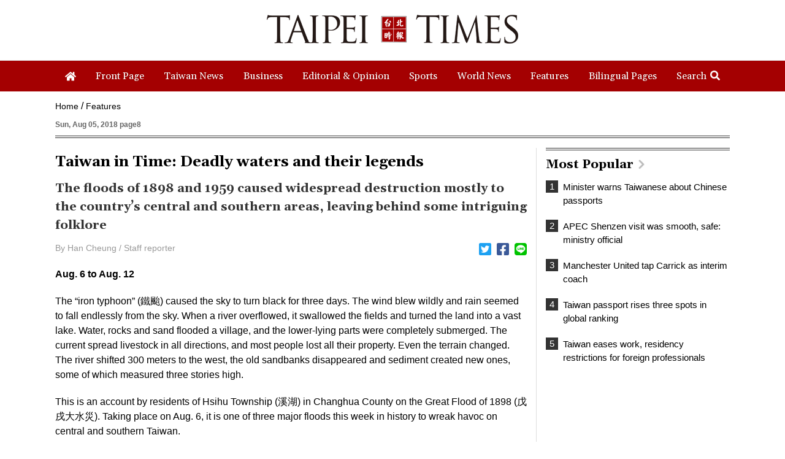

--- FILE ---
content_type: text/html; charset=UTF-8
request_url: https://www.taipeitimes.com/News/feat/archives/2018/08/05/2003697993
body_size: 15258
content:
<!doctype html>
<html>
<head>
    <base href="https://www.taipeitimes.com/">
    <meta http-equiv="Content-Type" content="text/html; charset=utf-8" />
    <meta name="viewport" content="width=device-width, initial-scale=1, minimum-scale=1, maximum-scale=1">
    <title>Taiwan in Time: Deadly waters and their legends - Taipei Times</title>
<meta property="og:title" content="Taiwan in Time: Deadly waters and their legends - Taipei Times" />
<meta name="keywords" content="台北時報,The Taipei Times" />
<meta name="news_keywords" content="台北時報,The Taipei Times" />
<meta property="og:image" content="https://img.taipeitimes.com/images/2018/08/05/p08-180805-flood.jpg" />
<meta name="description" content="Bringing Taiwan to the World and the World to Taiwan" />
<meta property="og:description" content="Bringing Taiwan to the World and the World to Taiwan" />
<meta property="og:url" content="https://www.taipeitimes.com/News/feat/archives/2018/08/05/2003697993" />
<meta property="og:type" content="article" />
<meta property="article:section" content="Features" />
<meta property="article:published_time" content="2018-08-05T00:00:00+08:00" />
<link rel="image_src" type="images/jpeg" href="https://img.taipeitimes.com/images/2018/08/05/p08-180805-flood.jpg" />
    <meta name='ltn:device' content='R'/>
    <meta property="fb:app_id" content="204610739643846">
    <meta property="fb:pages" content="210998785327" />
    <link rel="apple-touch-icon" href="https://www.taipeitimes.com/assets/images/TT_web_icon-mobile.jpg" />
    <link rel="apple-touch-icon-precomposed" href="https://www.taipeitimes.com/assets/images/TT_web_icon-mobile.jpg" />
    <link rel="shortcut icon" href="assets/images/taipeitimes.ico">
    <link rel="stylesheet" type="text/css" href="assets/css/reset.css" />
    <link rel="stylesheet" type="text/css" href="assets/css/style.css?2024111" />
    <link rel="stylesheet" type="text/css" href="assets/css/animate.css" />
    <link rel="stylesheet" type="text/css" href="assets/css/daterangepicker.css" />
    <link rel="stylesheet" href="https://fonts.googleapis.com/css?family=Gelasio:400,700&display=swap">
    <script src="assets/js/jquery.min.js"></script>
    <script src="assets/js/jquery.sticky.js"></script>
    <script>
        if ( /Android|webOS|iPhone|BlackBerry|IEMobile|Opera Mini/i.test(navigator.userAgent) ) {

        } else {
            $(window).load(function(){
                var menuEl = '.menu';
                wrapMenu(menuEl);
                $(window).resize(function() {
                    wrapMenu(menuEl);
                });
            });

            function wrapMenu(el)
            {
                if ($(window).innerWidth(true)[0].innerWidth > 760) {
                    $(el).sticky({topSpacing: 0});
                } else {
                    $(el).unstick();
                }
            }
        }
    </script>
    <script src="assets/js/header.js"></script>
    <script src="assets/js/moment.min.js"></script>
    <script src="assets/js/daterangepicker.js"></script>
    <script src="assets/js/all.js?20200312"></script>
    <script async src="https://securepubads.g.doubleclick.net/tag/js/gpt.js"></script>
<script>
    if(window.outerWidth <= 1100) { // 只有手機顯示
        window.googletag = window.googletag || {cmd: []};
        googletag.cmd.push(function() {
                interstitialSlot = googletag.defineOutOfPageSlot(
                    '/21202031/TT-mobile-H2',
                    googletag.enums.OutOfPageFormat.INTERSTITIAL);
                if (interstitialSlot) interstitialSlot.addService(googletag.pubads());
                googletag.enableServices();
            }
        );
        googletag.cmd.push(function() {
            googletag.pubads().addEventListener('slotRenderEnded', function(event) {
                if (interstitialSlot === event.slot) {
                    staticSlot = true;
                    console.log('staticSlot = true');
                }
            });
        });
        $(function(){
            googletag.cmd.push(function() {
                // Ensure the first call to display comes after static ad slot
                // divs are defined.
                googletag.display(interstitialSlot);
            });
        });
    }
</script>
            <script src="assets/js/interstitial.js?20200316"></script>
        <script type='text/javascript'>
    window.googletag = window.googletag || {cmd: []};
    (function() {
        var gads = document.createElement('script');
        gads.async = true;
        gads.type = 'text/javascript';
        var useSSL = 'https:' == document.location.protocol;
        gads.src = (useSSL ? 'https:' : 'http:') +
            '//securepubads.g.doubleclick.net/tag/js/gpt.js';
        var node = document.getElementsByTagName('script')[0];
        node.parentNode.insertBefore(gads, node);
    })();
</script>
<script type='text/javascript'>
    googletag.cmd.push(function() {
        var dfp = {"pc":{"K1":{"slot":"\/21202031\/TT-sub-P-K1","size":"[[1260, 250], [1260, 90], [1260, 160], [970, 250], [970, 90], [970, 160]]","div":"ad-K1","class":"web ad_mg_t","collapse":1},"K2":{"slot":"\/21202031\/TT-sub-P-K2","size":"[[1, 1], [728, 90]]","div":"ad-K2","class":"web ad_mg_b","collapse":1},"BD1":{"slot":"\/21202031\/TT-sub-P-BD1","size":"[[300, 250], [300, 600]]","div":"ad-BD1","class":"web ad_mg_b","collapse":1},"BD2":{"slot":"\/21202031\/TT-sub-P-BD2","size":"[[300, 250], [300, 600]]","div":"ad-BD2","class":"web ad_mg_b","collapse":1}},"m":{"B1-ATF":{"slot":"\/21202031\/TT-mobile-sub-P-B1-ATF","size":"[[1, 1], 'fluid', [300, 250], [336, 280]]","div":"ad-B1-ATF","class":"mob ad_mg_b","collapse":1},"B2":{"slot":"\/21202031\/TT-mobile-sub-P-B2","size":"[[336, 280], [1, 1], [300, 250], [320, 480], 'fluid']","div":"ad-B2","class":"mob ad_pd_t ad_bd_t ad_mg_b","collapse":1},"IR1":{"slot":"\/21202031\/TT-mobile-sub-P-IR1","size":"[[336, 280], [1, 1], [300, 250], [320, 480], 'fluid']","div":"ad-IR1","class":"mob ad_mg_t ad_mg_b","collapse":1},"IR2":{"slot":"\/21202031\/TT-mobile-sub-P-IR2","size":"[[336, 280], [1, 1], [300, 250], [320, 480], 'fluid']","div":"ad-IR2","class":"mob ad_mg_b","collapse":1},"I1-bottom":{"slot":"\/21202031\/TT-mobile-sub-P-I1-bottom","size":"['fluid', [1, 1], [320, 100], [320, 50]]","div":"ad-I1-bottom","class":"mob door-bottom door-bottom-head","collapse":1},"H1":{"slot":"\/21202031\/TT-mobile-H1","size":"[320, 480]","div":"ad-H1","class":"mob","collapse":1}}};
        var device = cookies_m.isPC() ? 'pc' : 'm';
        dfp = dfp[device] || [];
        for (var key in dfp) {
            if (dfp.hasOwnProperty(key)) {
                var ad = dfp[key];
                var adSize = eval(ad['size']);
                var bodyWidth = $('body').width();
                ad['size'] = [];
                for (var i in adSize) {
                    if (adSize[i][0] > bodyWidth) { continue; }
                    ad['size'].push(adSize[i]);
                }
                googletag.defineSlot(
                    ad['slot'],
                    ad['size'],
                    ad['div']
                ).addService(googletag.pubads()).setCollapseEmptyDiv(true, true);
            }
        }

        googletag.pubads().addEventListener('slotRenderEnded', function(event) {
            // google回傳的廣告標籤(ex:ad-B1)
            var slotElementId = event.slot.getSlotElementId();

            // === 無廣告時要做的事 ===
            if (event.isEmpty) {
                // 記錄沒有廣告
                console.log('沒有'+slotElementId);
                // 移除廣告單元
                // $('#' + slotElementId).remove();
                return;
            }

            if (slotElementId == 'ad-H1') {
                $('.splash').show();
                window.hideClose = function() {$('.banner_close').remove();};
                window.closeAD = function() {$('.splash').remove();};

                $(document).on("closeAD", function() {
                    window.closeAD();
                }).on("hideClose", function() {
                    window.hideClose();
                });

                $(document).on('click', '.splash, .banner_close', function(e){
                    e.preventDefault();
                    e.stopPropagation();
                    window.closeAD();
                });
                setTimeout(function(){$('.banner_close').show();},2000);
                if( window.innerHeight > 460 ){
                    var paddingTop = (( window.innerHeight-460 )/2-10);
                    $('.splash').css("padding-top", paddingTop).show();
                    $('.banner_close').css("top", paddingTop);
                }
            }

            // === 有廣告時要做的事 ===
            // 置底浮水印廣告，調整畫面不要蓋住footer
            if (slotElementId == 'ad-I1-bottom') {
                // 廣告的高度
                var ad_height = event.size[1];
                var $adI1Bottom = $('#ad-I1-bottom');
                // 調整廣告位置與footer墊底高度
                $adI1Bottom.css('height', ad_height + 'px');
                $('.door-bottom-space').show().css('height', ad_height + 'px');

                // 顯示關閉按鈕並綁定關閉事件
                if (ad_height > 50) {
                    // 調整Top按鈕高度
                    // $('#top').css('bottom', (ad_height + 20) + 'px');
                    // 監聽關閉按鈕
                    $adI1Bottom.prepend('<i class="close"></i>');
                    $adI1Bottom.find('.close').click(function () {
                        $adI1Bottom.fadeOut(100);
                        $('.door-bottom-space').fadeOut(100);
                        $('#top').css('bottom', '100px');
                    });
                }
                return;
            }

            // 有IR1時顯示「請繼續往下閱讀...」
            if (slotElementId == 'ad-IR1') {
                // 顯示「請繼續往下閱讀...」(class="before_ir"在cache中寫的)
                $('p.before_ir').fadeIn(200);
                $('p.after_ir').fadeIn(200);
            }
        });
        googletag.enableServices();
    });
</script>

<script>
    // 判斷裝置 並只呼叫相同裝置的廣告
    function displayDFP(div, dfpDevice) {
        var realDevice = cookies_m.isPC() ? 'pc' : 'm';
        if (dfpDevice !== realDevice) {
            $('#'+div).remove();
            return;
        }
        googletag.cmd.push(function() { googletag.display(div); });
    }
</script>
    </head>

<body>

<div class="logobar boxTitle boxText" data-desc="LOGO">
    <ul>
        <li>
            <a data-desc="TAIPEI TIMES" href="https://www.taipeitimes.com/"><img src="assets/images/logo1_forfooter.gif" width="100%" class="slogo"></a>
            <br>
        </li>
        <li>
            <a data-desc="TAIPEI TIMES" href="https://www.taipeitimes.com/"><img src="assets/images/logo.gif" width="100%" class="wlogo"></a>
        </li>
        <li><div class="micon" id="mopen"></div><div class="micon mc" id="mclose"></div></li>
    </ul>
</div>
<div class="hhbox"></div>
<div class="menu boxTitle boxText" data-desc="頭部選單">
    <div class="nav">
        <ul>
            <li><a href="https://www.taipeitimes.com/" data-desc="TAIPEI TIMES"><div><i><img src="assets/images/home.png" width="18" class="iconimg4"></i></div></a></li>
                        <li><a href="https://www.taipeitimes.com/News/front"><div>Front Page</div></a></li>
                        <li><a href="https://www.taipeitimes.com/News/taiwan"><div>Taiwan News</div></a></li>
                        <li><a href="https://www.taipeitimes.com/News/biz"><div>Business</div></a></li>
                        <li><a href="https://www.taipeitimes.com/News/editorials"><div>Editorial & Opinion</div></a></li>
                        <li><a href="https://www.taipeitimes.com/News/sport"><div>Sports</div></a></li>
                        <li><a href="https://www.taipeitimes.com/News/world"><div>World News</div></a></li>
                        <li><a href="https://www.taipeitimes.com/News/feat"><div>Features</div></a></li>
                        <li><a href="https://www.taipeitimes.com/News/lang"><div>Bilingual Pages</div></a></li>
                        <li><div class="opense">Search<i><img src="assets/images/search2.png" width="16" class="iconimg2"></i></div><div class="closese">Search<i><img src="assets/images/times.png" width="16" class="iconimg3"></i></div></li>
        </ul>
    </div>
    <div class="search boxTitle boxText" data-desc="搜尋區塊">
        <ul>
            <li>
                <select class="navs">
                    <option class="boxInput" value="all" data-desc="分類: All" selected>All</option>
                                            <option class="boxInput" value="front" data-desc="分類: front"  >Front Page</option>
                                            <option class="boxInput" value="taiwan" data-desc="分類: taiwan"  >Taiwan News</option>
                                            <option class="boxInput" value="biz" data-desc="分類: biz"  >Business</option>
                                            <option class="boxInput" value="editorials" data-desc="分類: editorials"  >Editorial & Opinion</option>
                                            <option class="boxInput" value="sport" data-desc="分類: sport"  >Sports</option>
                                            <option class="boxInput" value="world" data-desc="分類: world"  >World News</option>
                                            <option class="boxInput" value="feat" data-desc="分類: feat"  >Features</option>
                                            <option class="boxInput" value="lang" data-desc="分類: lang"  >Bilingual Pages</option>
                                    </select>
            </li>
            <li><div id="reportrange" class="date boxInput" data-desc="時間範圍" data-start=""  data-end=""><span></span></div></li>
            <li><input type="text" class="boxInput news " data-desc="關鍵字輸入框" value=""></li>
            <li><div class="gose" data-base-url="https://www.taipeitimes.com/">GO</div></li>
        </ul>
    </div>
    <div class="msbg"></div>
</div>
<div class="meun_bg"></div>

        <!-- /21202031/TT-sub-P-K1 -->
        <div id="ad-K1"
         class="boxTitle ad pc web ad_mg_t"
         data-desc="廣告ad-K1"
         style="text-align: center; display:none;">
        <script> displayDFP('ad-K1', 'pc'); </script>
    </div>
    
    <script>console.log('讀取ES');</script>

<script type="application/ld+json">
{
    "@context": "http://schema.org",
    "@type": "NewsArticle",
    "url": "https://www.taipeitimes.com/News/feat/archives/2018/08/05/2003697993",
    "mainEntityOfPage": "https://www.taipeitimes.com/News/feat/archives/2018/08/05/2003697993",
    "headline": "Taiwan in Time: Deadly waters and their legends",
    "articleSection": "Features",
    "datePublished": "2018-08-05T00:00:00+08:00",
    "dateModified": "2020-03-06T05:48:04+08:00",
    "description": "",
    "thumbnailUrl": "https://img.taipeitimes.com/images/2018/08/05/p08-180805-flood.jpg",
    "keywords": "",
    "author": {
        "@type": "Organization",
        "name": "台北時報"
    },
    "publisher": {
        "@type": "Organization",
        "name": "台北時報",
        "url": "https://www.taipeitimes.com/",
        "sameAs": "https://www.facebook.com/Taipei-Times-210998785327/",
        "logo": {
            "@type": "ImageObject",
            "url": "https://www.taipeitimes.com/assets/images/taipeitimes.png"
        }
    },
    "image": {
        "@type": "ImageObject",
        "contentUrl": "https://img.taipeitimes.com/images/2018/08/05/p08-180805-flood.jpg",
        "url": "https://img.taipeitimes.com/images/2018/08/05/p08-180805-flood.jpg",
        "name": "A scene in Changhua County during the Aug. 7, 1959 floods."
    }
}
</script>
<link rel="stylesheet" href="assets/css/jquery.fancybox.css" />
<script src="assets/js/jquery.fancybox.js"></script>
<!-- Touch Event Support for jQuery UI -->
<script src="assets/js/jquery-ui.min.js"></script>
<script src="assets/js/jquery.ui.touch-punch.min.js"></script>
<script src="assets/js/moveSideBar.js"></script>
<span class="page-name" data-desc="內文頁"></span>
<div class="page spage">
            <!-- /21202031/TT-mobile-sub-P-B1-ATF -->
        <div id="ad-B1-ATF"
         class="boxTitle ad m mob ad_mg_b"
         data-desc="廣告ad-B1-ATF"
         style="text-align: center; display:none;">
        <script> displayDFP('ad-B1-ATF', 'm'); </script>
    </div>
        <div class="where">
        <ul class="boxTitle boxText" data-desc="麵包屑">
            <li><a href="https://www.taipeitimes.com/">Home</a></li>
            <li><a href="https://www.taipeitimes.com/News/feat">Features</a></li>
        </ul>
    </div>
    <h6>Sun, Aug 05, 2018 page8</h6>
    <ul>
        <li id="left_blake">
            <div class="archives">
                <h1>Taiwan in Time: Deadly waters and their legends</h1>
                                    <h3>The floods of 1898 and 1959 caused widespread destruction mostly to the country’s central and southern areas, leaving behind some intriguing folklore</h3>
                                                <ul class="as boxTitle boxText" data-desc="分享列">
                    <li><div class="name">By Han Cheung  /  Staff reporter</div></li>
                    <li>
                        <ul class="sh">
                            <li><a data-desc="twitter分享" href="https://twitter.com/intent/tweet?text=Taiwan+in+Time%3A+Deadly+waters+and+their+legends https%3A%2F%2Fwww.taipeitimes.com%2FNews%2Ffeat%2Farchives%2F2018%2F08%2F05%2F2003697993" target="_blank"><div><i><img src="assets/images/twitter.png" width="20" class="iconimg2"></i></div></a></li>
                            <li><a data-desc="Facebook分享" href="http://www.facebook.com/sharer.php?u=https%3A%2F%2Fwww.taipeitimes.com%2FNews%2Ffeat%2Farchives%2F2018%2F08%2F05%2F2003697993&t=Taiwan+in+Time%3A+Deadly+waters+and+their+legends" target="_blank"><div><i><img src="assets/images/facebook.png" width="20" class="iconimg2"></i></div></a></li>
                            <li><a data-desc="Line分享" href="https://lineit.line.me/share/ui?url=https%3A%2F%2Fwww.taipeitimes.com%2FNews%2Ffeat%2Farchives%2F2018%2F08%2F05%2F2003697993?utm_medium=P&utm_campaign=SHARE&utm_source=LINE" target="_blank"><div><i><img src="assets/images/line.png" width="20" class="iconimg2"></i></div></a></li>
                        </ul>
                    </li>
                </ul>

                <p><strong>Aug. 6 to Aug. 12</strong></p><p>The “iron typhoon” (鐵颱) caused the sky to turn black for three days. The wind blew wildly and rain seemed to fall endlessly from the sky. When a river overflowed, it swallowed the fields and turned the land into a vast lake. Water, rocks and sand flooded a village, and the lower-lying parts were completely submerged. The current spread livestock in all directions, and most people lost all their property. Even the terrain changed. The river shifted 300 meters to the west, the old sandbanks disappeared and sediment created new ones, some of which measured three stories high. </p><p>This is an account by residents of Hsihu Township (溪湖) in Changhua County on the Great Flood of 1898 (戊戌大水災). Taking place on Aug. 6, it is one of three major floods this week in history to wreak havoc on central and southern Taiwan. </p><div class="imgboxa">
                    <div data-fancybox href="https://img.taipeitimes.com/images/2018/08/05/p08-180805-flood.jpg">
                        <img src="https://img.taipeitimes.com/images/2018/08/05/p08-180805-flood.jpg" width="100%">
                    </div>
                    <h1>A scene in Changhua County during the Aug. 7, 1959 floods.</h1>
                    <p>Photo courtesy of Wikimedia Commons</p>
                </div><p>The next one, on Aug. 7, 1959, caused over 1,000 deaths and disappearances and is ranked among the deadliest natural disasters in Taiwan since World War II. The Aug. 8, 2009 floods caused by Typhoon Morakot are probably still relatively fresh in most people’s minds and will not be discussed in this column. </p><p><strong>ORIGIN OF A SNACK</strong></p>        <!-- /21202031/TT-mobile-sub-P-IR1 -->
        <div id="ad-IR1"
         class="boxTitle ad m mob ad_mg_t ad_mg_b"
         data-desc="廣告ad-IR1"
         style="text-align: center; display:none;">
        <script> displayDFP('ad-IR1', 'm'); </script>
    </div>
    <p>Before discussing the 1898 flood itself, the disaster is widely believed to have led to the creation of one essential Taiwanese street food: bawan (肉圓), translucent disk-shaped dough filled with pork and bamboo shoots. </p><div class="imgboxa">
                    <div data-fancybox href="https://img.taipeitimes.com/images/2018/08/05/p08-180805-dragon.jpg">
                        <img src="https://img.taipeitimes.com/images/2018/08/05/p08-180805-dragon.jpg" width="100%">
                    </div>
                    <h1>This picture of Guanyin riding a dragon in a storm was said to have originated from a photo captured during the 1959 floods. The legend has been debunked.</h1>
                    <p>Photo courtesy of Wikimedia Commons</p>
                </div><p>This story was most recently recounted in May by a Changhua County Cultural Affairs Bureau publication. Since the flood had drenched all the firewood and destroyed most people’s stoves, the locals had nothing to eat but sweet potatoes. Nor could they make the usual glutinous rice snacks to appease the spirits during Ghost Month. </p><p>After the flood, Fan Wan-chu (范萬居), a spirit medium and scribe at a local temple, became possessed by a deity. While under a trance, he wrote down a recipe that used sweet potato powder and vegetables to create a delicacy that resembled glutinous rice cake, so villagers could worship and distribute them as disaster relief. Over the generations, bawan developed into the form we know today. Fan’s great-grandson continues to sell bawan in the same area.</p><p>The local Jhuoshuei River (濁水溪) had a long history of flooding. Sediment accumulation caused the river to change course often, and every course change meant flood. Qing Dynasty records show 11 disasters between 1749 and 1792, as well as 1892 and 1893. Records also show that an entire village had to relocate in 1806. However, none of these reports were very detailed, writes Chang Su-fen (張素玢) in the book 300 Years of the Jhuoshuei River (濁水溪三百年). The 1898 flood, on the other hand, was carefully documented by the Japanese colonizers. </p><div class="imgboxa">
                    <div data-fancybox href="https://img.taipeitimes.com/images/2018/08/05/p08-180805-local.jpg">
                        <img src="https://img.taipeitimes.com/images/2018/08/05/p08-180805-local.jpg" width="100%">
                    </div>
                    <h1>Fan Chen-sen, Fan Wan-chu’s great-grandson, still operates the family’s bawan store today.</h1>
                    <p>Photo: Liu Hsiao-hsin, Taipei Times</p>
                </div><p>This flood was a combination of heavy rains brought by a typhoon and one of the river’s tributaries dyke breaking, leading to a complicated series of course shifts and finally the bursting of the riverbank. The devastation was not only brought by the water but massive sediment accumulation, leading to an exodus of the affected areas. Official records show 182 casualties with 6,165 houses completely destroyed and 5,045 partially ruined. The flood significantly transformed the area’s terrain, leading to much resettlement. </p><p>Siho resident Yang Hsing-hsin (楊興新) recalls that his entire village scattered in all directions, but his family eventually returned after more than 10 years since they still owned the land there. </p><p>Chang writes that the flood left a deep impression on the area’s residents as the affected families were mostly able to clearly describe the events and their ensuing fates, even when they had only heard it from older relatives. She cross-checked the accounts with those of other neighbors and found that they mostly matched. </p><p><strong>GUANYIN ON THE DRAGON</strong></p><p>Chiayi County’s Pitzu Village (埤子村) was one of the most seriously affected villages during the 1959 floods, as it was located right by the Chianan Irrigation Canal (嘉南大圳) as well as at the head of a tributary to the Beigang River (北港溪). The levee burst in the wee hours of Aug. 8, destroying the entire village of 60 households. </p><p>In the past, the water behind the levee would rise slowly, giving residents time to collect their items and evacuate. But this time, the levee beyond Pitzu broke first, and the accumulated water simply crashed right through Pitzu’s levee, immediately destroying to nearest 20 houses, leaving just a flat bed of sand. All the farm animals were lost — including water buffalo — save for six geese and three chickens. </p><p>This disaster was caused indirectly by Typhoon Ellen, which caused Tropical Storm 81 to change course toward Taiwan. The storm landed near Budai Township (布袋) in Chiayi County and soon weakened and disappeared — but not without causing massive rains. Reports show that rainfall in central and southern Taiwan on Aug. 7 alone almost reached the area’s annual levels. </p><p>Changhua City and its surrounding townships also suffered great damage as 1,102 meters of the Dadu River’s (大肚溪) left bank burst, leaving the entire city flooded. The shallowest areas were 3 meters deep. The water did not recede until the morning of Aug. 9. </p><p>This flood was far more devastating than that of 1898, affecting an area of 1,365 square meters and 30,000 households. More than 1,000 people died or disappeared, with 27,466 houses destroyed and 18,303 partially collapsed. </p><p>Legend had it that a popularly worshiped picture of Guanyin riding a dragon in a storm, which could be seen in many Buddhist, Taoist and other folk temples between 1960 and 1980, originated from a photo taken during the flood as the goddess of mercy and compassion arrived to save the people. However, it was later proven that it was a copy of a 1890 Japanese painting.</p><p><i>Taiwan in Time, a column about Taiwan’s history that is published every Sunday, spotlights important or interesting events around the nation that have anniversaries this week.</i></p>
                            </div>
            <div class="fbsbox">
                <div class="fb-like" style="margin:10px 0" data-href="https://www.taipeitimes.com/News/feat/archives/2018/08/05/2003697993" data-layout="button" data-send="true" data-share="true" data-width="620" data-show-faces="false"></div>
            </div>
                    <!-- /21202031/TT-sub-P-K2 -->
        <div id="ad-K2"
         class="boxTitle ad pc web ad_mg_b"
         data-desc="廣告ad-K2"
         style="text-align: center; display:none;">
        <script> displayDFP('ad-K2', 'pc'); </script>
    </div>
                        <!-- /21202031/TT-mobile-sub-P-IR2 -->
        <div id="ad-IR2"
         class="boxTitle ad m mob ad_mg_b"
         data-desc="廣告ad-IR2"
         style="text-align: center; display:none;">
        <script> displayDFP('ad-IR2', 'm'); </script>
    </div>
            </li>
        <li>
            <div id="right_blake">
                        <!-- /21202031/TT-sub-P-BD1 -->
        <div id="ad-BD1"
         class="boxTitle ad pc web ad_mg_b"
         data-desc="廣告ad-BD1"
         style="text-align: center; display:none;">
        <script> displayDFP('ad-BD1', 'pc'); </script>
    </div>
    
                <div class="popular boxTitle boxText" id="read" data-desc="Most Popular">
    <a href="https://www.taipeitimes.com/News/Mostread"><h1>Most Popular<i><img src="assets/images/right.png" width="10" class="iconimg2"></i></h1></a>
    <ul>
                    <li><a href="https://www.taipeitimes.com/News/taiwan/archives/2026/01/14/2003850578" data-desc="T:0:Minister warns Taiwanese about Chinese passports"><div class="no">1</div><h5 class="bf3">Minister warns Taiwanese about Chinese passports</h5></a></li>
                    <li><a href="https://www.taipeitimes.com/News/front/archives/2026/01/14/2003850563" data-desc="T:1:APEC Shenzen visit was smooth, safe: ministry official"><div class="no">2</div><h5 class="bf3">APEC Shenzen visit was smooth, safe: ministry official</h5></a></li>
                    <li><a href="https://www.taipeitimes.com/News/sport/archives/2026/01/15/2003850630" data-desc="T:2:Manchester United tap Carrick as interim coach"><div class="no">3</div><h5 class="bf3">Manchester United tap Carrick as interim coach</h5></a></li>
                    <li><a href="https://www.taipeitimes.com/News/front/archives/2026/01/15/2003850624" data-desc="T:3:Taiwan passport rises three spots in global ranking"><div class="no">4</div><h5 class="bf3">Taiwan passport rises three spots in global ranking</h5></a></li>
                    <li><a href="https://www.taipeitimes.com/News/taiwan/archives/2026/01/14/2003850574" data-desc="T:4:Taiwan eases work, residency restrictions for foreign professionals"><div class="no">5</div><h5 class="bf3">Taiwan eases work, residency restrictions for foreign professionals</h5></a></li>
            </ul>
</div>

                        <!-- /21202031/TT-sub-P-BD2 -->
        <div id="ad-BD2"
         class="boxTitle ad pc web ad_mg_b"
         data-desc="廣告ad-BD2"
         style="text-align: center; display:none;">
        <script> displayDFP('ad-BD2', 'pc'); </script>
    </div>
                            <!-- /21202031/TT-mobile-sub-P-B2 -->
        <div id="ad-B2"
         class="boxTitle ad m mob ad_pd_t ad_bd_t ad_mg_b"
         data-desc="廣告ad-B2"
         style="text-align: center; display:none;">
        <script> displayDFP('ad-B2', 'm'); </script>
    </div>
    
                <div class="fbbox web pad">
                    <iframe src="https://www.facebook.com/plugins/page.php?href=https%3A%2F%2Fwww.facebook.com%2FTaipei-Times-210998785327%2F&tabs=timeline&width=300&height=382&small_header=false&adapt_container_width=true&hide_cover=false&show_facepile=true&appId=213492305352346" width="300" height="382" style="border:none;overflow:hidden" scrolling="no" frameborder="0" allowTransparency="true" allow="encrypted-media"></iframe>
                </div>
                            </div>
        </li>
    </ul>
</div>
<div class="dbox2 archivesd">
    <div class="dbox2s arboxs">
        <ul>
            <li>
                            </li>
            <li>
                    <div class="dboxss2 boxTitle boxText" data-desc="You might also like">
        <h1>You might also like</h1>
                    <div class="bigbox2 noline">
                <ul>
                                            <li>
                            <a href="https://www.taipeitimes.com/News/feat/archives/2026/01/16/2003850683" data-desc="P:0:Hit TV show ‘Heated Rivalry’ a welcome surprise for gay hockey community">
                                <div>
                                                                            <div class="bnewsimg"><img src="https://img.taipeitimes.com/images/2026/01/16/thumbs/P12-260116-307.jpg" width="100%"></div>
                                                                        <h1 class="bf2">Hit TV show ‘Heated Rivalry’ a welcome surprise for gay hockey community</h1>
                                    <div class="date_list ">2026-01-16</div>
                                    <p>
                                        <font class="red hidden"></font>
                                                                                Growing up in a rural, religious community in western Canada, Kyle McCarthy loved hockey, but once he came out at 19, he quit, convinced being openly gay and an active player was untenable.
So the 32-year-old says he is “very surprised” by the runaway success of Heated Rivalry, a Canadian-made series about the romance between two closeted gay players in a sport that has historically made gay men feel unwelcome.
Ben Baby, the 43-year-old commissioner of the Toronto Gay Hockey Association (TGHA), calls the success of the show — which has catapulted its young lead actors to stardom -- “shocking,” and says                                    </p>
                                    <h6></h6>
                                </div>
                            </a>
                        </li>
                                                                    <li>
                            <a href="https://www.taipeitimes.com/News/feat/archives/2026/01/17/2003850740" data-desc="P:1:Donovan’s  Deep Dives: The wave no one saw coming">
                                <div>
                                                                            <div class="bnewsimg"><img src="https://img.taipeitimes.com/images/2026/01/17/thumbs/P12-260117-001.jpg" width="100%"></div>
                                                                        <h1 class="bf2">Donovan’s  Deep Dives: The wave no one saw coming</h1>
                                    <div class="date_list ">2026-01-17</div>
                                    <p>
                                        <font class="red hidden"></font>
                                                                                The 2018 nine-in-one local elections were a wild ride that no one saw coming. 
Entering that year, the Chinese Nationalist Party (KMT) was demoralized and in disarray — and fearing an existential crisis. By the end of the year, the party was riding high and swept most of the country in a landslide, including toppling the Democratic Progressive Party (DPP) in their Kaohsiung stronghold. 
Could something like that happen again on the DPP side in this year’s nine-in-one elections?
The short answer is not exactly; the conditions were very specific. However, it does illustrate how swiftly every assumption early in an                                    </p>
                                    <h6>By Courtney Donovan Smith (石東文)

</h6>
                                </div>
                            </a>
                        </li>
                                                            </ul>
            </div>
                    <div class="bigbox2 sline">
                <ul>
                                            <li>
                            <a href="https://www.taipeitimes.com/News/feat/archives/2026/01/16/2003850682" data-desc="P:2:Torn apart by the White Terror">
                                <div>
                                                                            <div class="bnewsimg"><img src="https://img.taipeitimes.com/images/2026/01/16/thumbs/p12-260116-Exterior.jpg" width="100%"></div>
                                                                        <h1 class="bf2">Torn apart by the White Terror</h1>
                                    <div class="date_list ">2026-01-16</div>
                                    <p>
                                        <font class="red hidden"></font>
                                                                                Inside an ordinary-looking townhouse on a narrow road in central Kaohsiung, Tsai A-li (蔡阿李) raised her three children alone for 15 years. As far as the children knew, their father was away working in the US. They were kept in the dark for as long as possible by their mother, for the truth was perhaps too sad and unjust for their young minds to bear.
The family home of White Terror victim Ko Chi-hua (柯旗化) is now open to the public. Admission is free and it is just a short walk from the Kaohsiung train station.
Walk two blocks south along Jhongshan                                    </p>
                                    <h6>By Tyler Cottenie</h6>
                                </div>
                            </a>
                        </li>
                                                                    <li>
                            <a href="https://www.taipeitimes.com/News/feat/archives/2026/01/18/2003850780" data-desc="P:3:Taiwan in Time: The forgotten architect of Taiwanese pop">
                                <div>
                                                                            <div class="bnewsimg"><img src="https://img.taipeitimes.com/images/2026/01/18/thumbs/p12-260118-chen02.jpg" width="100%"></div>
                                                                        <h1 class="bf2">Taiwan in Time: The forgotten architect of Taiwanese pop</h1>
                                    <div class="date_list ">2026-01-18</div>
                                    <p>
                                        <font class="red hidden"></font>
                                                                                Jan. 19  to  Jan. 25
In 1933, an all-star team of musicians and lyricists began shaping a new sound. The person who brought them together was Chen Chun-yu (陳君玉), head of Columbia Records’ arts department. Tasked with creating Taiwanese “pop music,” they released hit after hit that year, with Chen contributing lyrics to several of the songs himself. 
Many figures from that group, including composer Teng Yu-hsien (鄧雨賢), vocalist Chun-chun (純純, Sun-sun in Taiwanese) and lyricist Lee Lin-chiu (李臨秋) remain well-known today, particularly for the famous classic Longing for the Spring Breeze (望春風). Chen, however, is not a name                                    </p>
                                    <h6>By Han Cheung</h6>
                                </div>
                            </a>
                        </li>
                                                            </ul>
            </div>
            </div>
            </li>
        </ul>
    </div>
</div>
        <!-- /21202031/TT-mobile-H1 -->
            <link rel="stylesheet" href="//cache.ltn.com.tw/css/cache_ads_h1.css" />
        <div class="splash" align="center" style="display:none;">
        <div class="banner_close" id="closeID" style="display:none;"></div>
        <div id="ad-H1"
         class="boxTitle ad m mob"
         data-desc="廣告ad-H1"
         style="text-align: center; display:none;">
        <script> displayDFP('ad-H1', 'm'); </script>
    </div>
            </div>
    
<!--文中FB-POST俢覆-->
<script src="assets/js/rwd_fbpost_resize_pc.js"></script>
<script>
    $(function(){

        $('.archives').find('.twitter-tweet').wrapAll('<div class="twittera"></div>');
        $('.archives').find('.instagram-media').wrapAll('<div class="iga"></div>');
        $('.archives').find('iframe').each(function(){
            if ($(this).attr('src').match('youtube') != null) {
                $(this).wrapAll('<div class="videosa"></div>');
            } else if ($(this).attr('src').match('facebook') != null) {
                $(this).wrapAll('<div class="fba"></div>');
            }
        });
        // pc fb post調整
        rwd_fbpost_resize_pc('.archives .fba');
        $(window).resize(function(){
            rwd_fbpost_resize_pc('.archives .fba');
        })
    });
</script>

<div class="footer boxTitle boxText" data-desc="置底選單">
    <ul>
        <li>
            <img src="assets/images/logo1_forfooter.gif" width="318">
        </li>
        <li>
            <div class="dnav">
                <ul>
                                            <li><a href="https://www.taipeitimes.com/News/front"><div>Front Page</div></a></li>
                                            <li><a href="https://www.taipeitimes.com/News/taiwan"><div>Taiwan News</div></a></li>
                                            <li><a href="https://www.taipeitimes.com/News/biz"><div>Business</div></a></li>
                                            <li><a href="https://www.taipeitimes.com/News/editorials"><div>Editorial & Opinion</div></a></li>
                                            <li><a href="https://www.taipeitimes.com/News/sport"><div>Sports</div></a></li>
                                            <li><a href="https://www.taipeitimes.com/News/world"><div>World News</div></a></li>
                                            <li><a href="https://www.taipeitimes.com/News/feat"><div>Features</div></a></li>
                                            <li><a href="https://www.taipeitimes.com/News/lang"><div>Bilingual Pages</div></a></li>
                                    </ul>
            </div>
        </li>
        <li>
            <div class="dnav">
                <ul>
                    <li><a href="https://www.taipeitimes.com/Service#AboutUs"><div>About Us</div></a></li>
                    <li><a href="https://www.taipeitimes.com/Service#Job"><div>Employment</div></a></li>
                    <li><a href="https://www.taipeitimes.com/Service#Contact"><div>Contact Us</div></a></li>
                    <li><a href="https://www.taipeitimes.com/xml/index.rss"><div><i><img src="assets/images/rss.png" width="14" class="iconimg2"></i> RSS</div></a></li>
                </ul>
            </div>
        </li>
    </ul>
</div>
<div class="copy">Copyright © 1999-2026 The Taipei Times. All rights reserved.</div>
<script>
    function openCity(evt, cityName) {
        var i, tabcontent, tablinks;
        tabcontent = document.getElementsByClassName("tabcontent3");
        for (i = 0; i < tabcontent.length; i++) {
            tabcontent[i].style.display = "none";
        }
        tablinks = document.getElementsByClassName("tablinks3");
        for (i = 0; i < tablinks.length; i++) {
            tablinks[i].className = tablinks[i].className.replace(" active", "");
        }
        document.getElementById(cityName).style.display = "block";
        evt.currentTarget.className += " active";
    }
</script>


<script>
    function openCity2(evt, cityName2) {
        var i2, tabcontent2, tablinks2;
        tabcontent2 = document.getElementsByClassName("tabcontent1");
        for (i = 0; i < tabcontent2.length; i++) {
            tabcontent2[i].style.display = "none";
        }
        tablinks2 = document.getElementsByClassName("tablinks1");
        for (i = 0; i < tablinks2.length; i++) {
            tablinks2[i].className = tablinks2[i].className.replace(" active", "");
        }
        document.getElementById(cityName2).style.display = "block";
        evt.currentTarget.className += " active";
    }
</script>

<!-- 浮水印廣告 -->
        <!-- /21202031/TT-mobile-sub-P-I1-bottom -->
        <div id="ad-I1-bottom"
         class="boxTitle ad m mob door-bottom door-bottom-head"
         data-desc="廣告ad-I1-bottom"
         style="text-align: center; display:none;">
        <script> displayDFP('ad-I1-bottom', 'm'); </script>
    </div>
    <div class="door-bottom door-bottom-space" style="display: none;"></div>
<script src="https://www.taipeitimes.com/log/tt.js"></script>
<!-- Global site tag (gtag.js) - Google Analytics -->
<script async src="https://www.googletagmanager.com/gtag/js?id=G-9B3XE39JST"></script>
<script>
    window.dataLayer = window.dataLayer || [];
    function gtag(){
        dataLayer.push(arguments);
    }
    gtag('js', new Date());
    gtag('config', 'G-9B3XE39JST');

    window.onload = function ()
    {
        $('#rtad ins').css("margin-bottom","5px");
        $('#rad ins').css("margin-top","5px");
    }

    $( function() {
        // TT GA
        ga_tt_event();

        // TT大數據
        var tt_url = 'www.taipeitimes.com';
        var tt_type = 'Features';
        var tt_group = 'engpaper';
        var tt_ano = '2003697993';
        getScrNews(tt_url, tt_type, tt_group, tt_ano);
    });
    // GA 點擊事件統計
    function ga_tt_event()
    {
        var base_root_org = 'https://www.taipeitimes.com/';

        var deviceDesc = $("meta[name='ltn:device']").attr('content') || 'U';
        /*取頁面說明*/
        var _pageDesc = $('.page-name').attr('data-desc');

        var pageDesc =deviceDesc+':'+_pageDesc;

        $(document.body).on('click.ga', '.boxInput', function(){
            var obj = $(this);
            var objDesc = obj.attr('data-desc');

            var par = obj.parents('.boxTitle');
            var boxDesc = par.attr('data-desc');

            var category = pageDesc;
            var action = boxDesc;
            var label = objDesc || ''; /*使用自定義說明*/

            ga_send_event(category,action,label);

        });

        $('.boxTitle').on('click.count', 'a', function(e){
            if(e.button!=0){return;}
            if(getinfo($(this), false)) {
                if (!staticSlot) {
                    e.preventDefault();
                }
            }
        }).on('mouseup.count', 'a', function(e){
            if(e.button!=1){return;}
            getinfo($(this), true);
            if (!staticSlot) {
                e.preventDefault();
            }
        });

        function getinfo(obj, SendOnly){

            var objText = obj.text();
            var objDesc = obj.attr('data-desc');

            var par = obj.parents('.boxTitle');
            /*取區塊說明*/
            var boxDesc = par.attr('data-desc');
            /*是否用連結文字*/
            var useText = par.hasClass('boxText');

            var category = pageDesc;
            var action = boxDesc;
            var label = objDesc || ''; /*使用自定義說明*/
            if(useText && label==''){
                label = objText || ''; /*使用連結文字*/
            }

            var labelA = label;
            var idx = $('a', par).index(obj);
            if(label==''){
                /*記錄該區塊第幾則*/
                var idx = $('a', par).index(obj);
                label = '第'+idx+'則';
            }

            var target = obj.attr('target');
            var href = '';
            var _href = obj.attr('href');

            if(_href){
                href = check_url(_href);
            }

            var send_type = 'send';

            if(!target && href!=''){
                send_type = 'redirect';
            }

            if(SendOnly) send_type = 'send';

            if (staticSlot) {
                send_type = 'send';
            }

            setltncookies(action, idx, labelA);

            if(send_type=='send'){
                ga_send_event(category,action,label);
                return false;
            }else{
                send2ga2page(category,action,label,href);
                return true;
            }

            function setltncookies(area, item, elem){
                var ov_sec = 30;
                ltncookies_news("ltn_device", deviceDesc, ov_sec);
                ltncookies_news("ltn_page", _pageDesc, ov_sec);
                ltncookies_news("ltn_area", area, ov_sec);
                ltncookies_news("ltn_item", item, ov_sec);
                ltncookies_news("ltn_elem", elem, ov_sec);
            }

            function ltncookies_news(key, value, time_sec) {
                var fn = ltncookies || function () {};
                fn(key, value, time_sec);
            }
        }

        function check_url(_url){
            if((/^http:/).test(_url)){
                return _url;
            }else if((/^https:/).test(_url)){
                return _url;
            }else if((/^javascript/).test(_url)){
                return '';
            }else if((/^#/).test(_url)){
                return '';
            }else{
                var base_root = $('base').attr('href') || base_root_org;
                return base_root+_url;
            }
        }

        /*GA事件追蹤:頁面不轉換*/
        function ga_send_event(category, title, label){
            ga_send_event_callback(category, title, label, function(){});
        }

        /*GA事件追蹤:頁面轉換*/
        function ga_send_event_callback(category, title, label, fn_callback){
            //return fn_callback();
            gtag('event', title, {
                    'event_category' : category,
                    'event_label' : label,
                    'event_callback': fn_callback(),
                }
            );
        }

        /*GA事件追蹤:連結點擊*/
        function send2ga2page(category, title, label, url) {
            var redirectTriggered = false;

            ga_send_event_callback(category, title, label, function(){
                redirectTriggered = true;
                document.location = url;
            });

            setTimeout(function() {
                if (!redirectTriggered) {
                    document.location = url;
                }
            }, 1500);
        }
    }
</script>

</body>
</html>


--- FILE ---
content_type: text/html; charset=UTF-8
request_url: https://www.taipeitimes.com/log/tt?a=1280&b=720&c=1280&d=720&e=&f=https%3A%2F%2Fwww.taipeitimes.com%2FNews%2Ffeat%2Farchives%2F2018%2F08%2F05%2F2003697993&g=Taiwan%20in%20Time%3A%20Deadly%20waters%20and%20their%20legends%20-%20Taipei%20Times&h=www.taipeitimes.com&i=Features&j=engpaper&k=2003697993&l=true&m=A&n=&o=1768919648403&tt=1768919648405&jsv=202002121&tt_guid=&ltn_device=&ltn_page=&ltn_area=&ltn_item=&ltn_elem=
body_size: -45
content:
ltncookies('tt_guid', '61k0000126134', 1800455648);

--- FILE ---
content_type: text/html; charset=utf-8
request_url: https://www.google.com/recaptcha/api2/aframe
body_size: 259
content:
<!DOCTYPE HTML><html><head><meta http-equiv="content-type" content="text/html; charset=UTF-8"></head><body><script nonce="UkS1Al5LtvcLsrvCR_T3RQ">/** Anti-fraud and anti-abuse applications only. See google.com/recaptcha */ try{var clients={'sodar':'https://pagead2.googlesyndication.com/pagead/sodar?'};window.addEventListener("message",function(a){try{if(a.source===window.parent){var b=JSON.parse(a.data);var c=clients[b['id']];if(c){var d=document.createElement('img');d.src=c+b['params']+'&rc='+(localStorage.getItem("rc::a")?sessionStorage.getItem("rc::b"):"");window.document.body.appendChild(d);sessionStorage.setItem("rc::e",parseInt(sessionStorage.getItem("rc::e")||0)+1);localStorage.setItem("rc::h",'1768919649327');}}}catch(b){}});window.parent.postMessage("_grecaptcha_ready", "*");}catch(b){}</script></body></html>